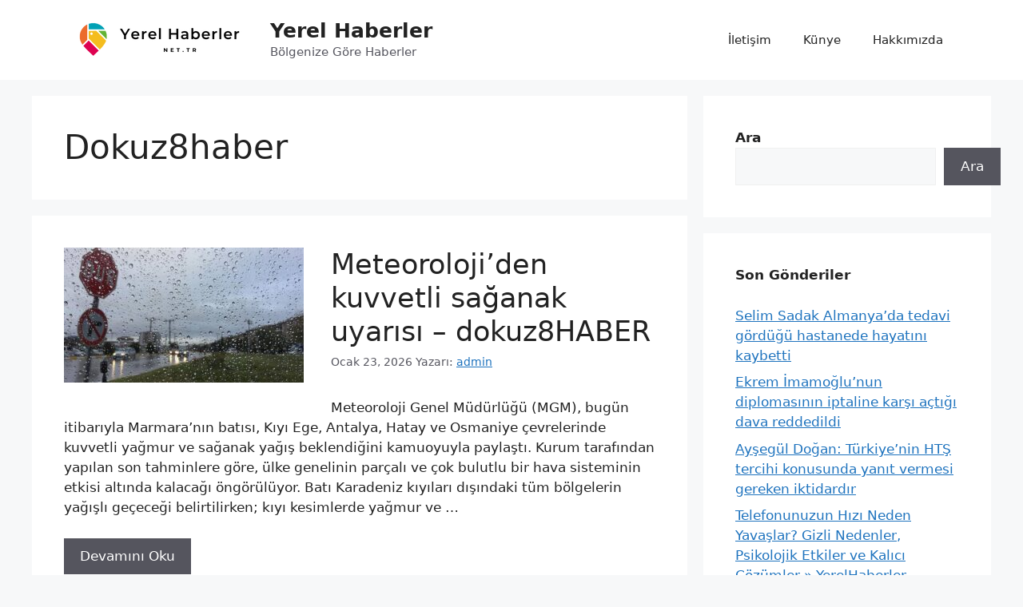

--- FILE ---
content_type: text/html; charset=UTF-8
request_url: https://yerelhaberler.net.tr/tag/dokuz8haber/
body_size: 15493
content:
<!DOCTYPE html>
<html lang="tr">
<head>
	<meta charset="UTF-8">
	<link rel="profile" href="https://gmpg.org/xfn/11">
		<title>Dokuz8haber &#8211; Yerel Haberler</title>
<meta name='robots' content='max-image-preview:large' />
<meta name="viewport" content="width=device-width, initial-scale=1"><link rel="alternate" type="application/rss+xml" title="Yerel Haberler &raquo; akışı" href="https://yerelhaberler.net.tr/feed/" />
<link rel="alternate" type="application/rss+xml" title="Yerel Haberler &raquo; yorum akışı" href="https://yerelhaberler.net.tr/comments/feed/" />
<link rel="alternate" type="application/rss+xml" title="Yerel Haberler &raquo; Dokuz8haber etiket akışı" href="https://yerelhaberler.net.tr/tag/dokuz8haber/feed/" />
<style id='wp-img-auto-sizes-contain-inline-css'>
img:is([sizes=auto i],[sizes^="auto," i]){contain-intrinsic-size:3000px 1500px}
/*# sourceURL=wp-img-auto-sizes-contain-inline-css */
</style>
<style id='wp-emoji-styles-inline-css'>

	img.wp-smiley, img.emoji {
		display: inline !important;
		border: none !important;
		box-shadow: none !important;
		height: 1em !important;
		width: 1em !important;
		margin: 0 0.07em !important;
		vertical-align: -0.1em !important;
		background: none !important;
		padding: 0 !important;
	}
/*# sourceURL=wp-emoji-styles-inline-css */
</style>
<style id='wp-block-library-inline-css'>
:root{--wp-block-synced-color:#7a00df;--wp-block-synced-color--rgb:122,0,223;--wp-bound-block-color:var(--wp-block-synced-color);--wp-editor-canvas-background:#ddd;--wp-admin-theme-color:#007cba;--wp-admin-theme-color--rgb:0,124,186;--wp-admin-theme-color-darker-10:#006ba1;--wp-admin-theme-color-darker-10--rgb:0,107,160.5;--wp-admin-theme-color-darker-20:#005a87;--wp-admin-theme-color-darker-20--rgb:0,90,135;--wp-admin-border-width-focus:2px}@media (min-resolution:192dpi){:root{--wp-admin-border-width-focus:1.5px}}.wp-element-button{cursor:pointer}:root .has-very-light-gray-background-color{background-color:#eee}:root .has-very-dark-gray-background-color{background-color:#313131}:root .has-very-light-gray-color{color:#eee}:root .has-very-dark-gray-color{color:#313131}:root .has-vivid-green-cyan-to-vivid-cyan-blue-gradient-background{background:linear-gradient(135deg,#00d084,#0693e3)}:root .has-purple-crush-gradient-background{background:linear-gradient(135deg,#34e2e4,#4721fb 50%,#ab1dfe)}:root .has-hazy-dawn-gradient-background{background:linear-gradient(135deg,#faaca8,#dad0ec)}:root .has-subdued-olive-gradient-background{background:linear-gradient(135deg,#fafae1,#67a671)}:root .has-atomic-cream-gradient-background{background:linear-gradient(135deg,#fdd79a,#004a59)}:root .has-nightshade-gradient-background{background:linear-gradient(135deg,#330968,#31cdcf)}:root .has-midnight-gradient-background{background:linear-gradient(135deg,#020381,#2874fc)}:root{--wp--preset--font-size--normal:16px;--wp--preset--font-size--huge:42px}.has-regular-font-size{font-size:1em}.has-larger-font-size{font-size:2.625em}.has-normal-font-size{font-size:var(--wp--preset--font-size--normal)}.has-huge-font-size{font-size:var(--wp--preset--font-size--huge)}.has-text-align-center{text-align:center}.has-text-align-left{text-align:left}.has-text-align-right{text-align:right}.has-fit-text{white-space:nowrap!important}#end-resizable-editor-section{display:none}.aligncenter{clear:both}.items-justified-left{justify-content:flex-start}.items-justified-center{justify-content:center}.items-justified-right{justify-content:flex-end}.items-justified-space-between{justify-content:space-between}.screen-reader-text{border:0;clip-path:inset(50%);height:1px;margin:-1px;overflow:hidden;padding:0;position:absolute;width:1px;word-wrap:normal!important}.screen-reader-text:focus{background-color:#ddd;clip-path:none;color:#444;display:block;font-size:1em;height:auto;left:5px;line-height:normal;padding:15px 23px 14px;text-decoration:none;top:5px;width:auto;z-index:100000}html :where(.has-border-color){border-style:solid}html :where([style*=border-top-color]){border-top-style:solid}html :where([style*=border-right-color]){border-right-style:solid}html :where([style*=border-bottom-color]){border-bottom-style:solid}html :where([style*=border-left-color]){border-left-style:solid}html :where([style*=border-width]){border-style:solid}html :where([style*=border-top-width]){border-top-style:solid}html :where([style*=border-right-width]){border-right-style:solid}html :where([style*=border-bottom-width]){border-bottom-style:solid}html :where([style*=border-left-width]){border-left-style:solid}html :where(img[class*=wp-image-]){height:auto;max-width:100%}:where(figure){margin:0 0 1em}html :where(.is-position-sticky){--wp-admin--admin-bar--position-offset:var(--wp-admin--admin-bar--height,0px)}@media screen and (max-width:600px){html :where(.is-position-sticky){--wp-admin--admin-bar--position-offset:0px}}

/*# sourceURL=wp-block-library-inline-css */
</style><style id='wp-block-latest-posts-inline-css'>
.wp-block-latest-posts{box-sizing:border-box}.wp-block-latest-posts.alignleft{margin-right:2em}.wp-block-latest-posts.alignright{margin-left:2em}.wp-block-latest-posts.wp-block-latest-posts__list{list-style:none}.wp-block-latest-posts.wp-block-latest-posts__list li{clear:both;overflow-wrap:break-word}.wp-block-latest-posts.is-grid{display:flex;flex-wrap:wrap}.wp-block-latest-posts.is-grid li{margin:0 1.25em 1.25em 0;width:100%}@media (min-width:600px){.wp-block-latest-posts.columns-2 li{width:calc(50% - .625em)}.wp-block-latest-posts.columns-2 li:nth-child(2n){margin-right:0}.wp-block-latest-posts.columns-3 li{width:calc(33.33333% - .83333em)}.wp-block-latest-posts.columns-3 li:nth-child(3n){margin-right:0}.wp-block-latest-posts.columns-4 li{width:calc(25% - .9375em)}.wp-block-latest-posts.columns-4 li:nth-child(4n){margin-right:0}.wp-block-latest-posts.columns-5 li{width:calc(20% - 1em)}.wp-block-latest-posts.columns-5 li:nth-child(5n){margin-right:0}.wp-block-latest-posts.columns-6 li{width:calc(16.66667% - 1.04167em)}.wp-block-latest-posts.columns-6 li:nth-child(6n){margin-right:0}}:root :where(.wp-block-latest-posts.is-grid){padding:0}:root :where(.wp-block-latest-posts.wp-block-latest-posts__list){padding-left:0}.wp-block-latest-posts__post-author,.wp-block-latest-posts__post-date{display:block;font-size:.8125em}.wp-block-latest-posts__post-excerpt,.wp-block-latest-posts__post-full-content{margin-bottom:1em;margin-top:.5em}.wp-block-latest-posts__featured-image a{display:inline-block}.wp-block-latest-posts__featured-image img{height:auto;max-width:100%;width:auto}.wp-block-latest-posts__featured-image.alignleft{float:left;margin-right:1em}.wp-block-latest-posts__featured-image.alignright{float:right;margin-left:1em}.wp-block-latest-posts__featured-image.aligncenter{margin-bottom:1em;text-align:center}
/*# sourceURL=https://yerelhaberler.net.tr/wp-includes/blocks/latest-posts/style.min.css */
</style>
<style id='wp-block-search-inline-css'>
.wp-block-search__button{margin-left:10px;word-break:normal}.wp-block-search__button.has-icon{line-height:0}.wp-block-search__button svg{height:1.25em;min-height:24px;min-width:24px;width:1.25em;fill:currentColor;vertical-align:text-bottom}:where(.wp-block-search__button){border:1px solid #ccc;padding:6px 10px}.wp-block-search__inside-wrapper{display:flex;flex:auto;flex-wrap:nowrap;max-width:100%}.wp-block-search__label{width:100%}.wp-block-search.wp-block-search__button-only .wp-block-search__button{box-sizing:border-box;display:flex;flex-shrink:0;justify-content:center;margin-left:0;max-width:100%}.wp-block-search.wp-block-search__button-only .wp-block-search__inside-wrapper{min-width:0!important;transition-property:width}.wp-block-search.wp-block-search__button-only .wp-block-search__input{flex-basis:100%;transition-duration:.3s}.wp-block-search.wp-block-search__button-only.wp-block-search__searchfield-hidden,.wp-block-search.wp-block-search__button-only.wp-block-search__searchfield-hidden .wp-block-search__inside-wrapper{overflow:hidden}.wp-block-search.wp-block-search__button-only.wp-block-search__searchfield-hidden .wp-block-search__input{border-left-width:0!important;border-right-width:0!important;flex-basis:0;flex-grow:0;margin:0;min-width:0!important;padding-left:0!important;padding-right:0!important;width:0!important}:where(.wp-block-search__input){appearance:none;border:1px solid #949494;flex-grow:1;font-family:inherit;font-size:inherit;font-style:inherit;font-weight:inherit;letter-spacing:inherit;line-height:inherit;margin-left:0;margin-right:0;min-width:3rem;padding:8px;text-decoration:unset!important;text-transform:inherit}:where(.wp-block-search__button-inside .wp-block-search__inside-wrapper){background-color:#fff;border:1px solid #949494;box-sizing:border-box;padding:4px}:where(.wp-block-search__button-inside .wp-block-search__inside-wrapper) .wp-block-search__input{border:none;border-radius:0;padding:0 4px}:where(.wp-block-search__button-inside .wp-block-search__inside-wrapper) .wp-block-search__input:focus{outline:none}:where(.wp-block-search__button-inside .wp-block-search__inside-wrapper) :where(.wp-block-search__button){padding:4px 8px}.wp-block-search.aligncenter .wp-block-search__inside-wrapper{margin:auto}.wp-block[data-align=right] .wp-block-search.wp-block-search__button-only .wp-block-search__inside-wrapper{float:right}
/*# sourceURL=https://yerelhaberler.net.tr/wp-includes/blocks/search/style.min.css */
</style>
<style id='wp-block-group-inline-css'>
.wp-block-group{box-sizing:border-box}:where(.wp-block-group.wp-block-group-is-layout-constrained){position:relative}
/*# sourceURL=https://yerelhaberler.net.tr/wp-includes/blocks/group/style.min.css */
</style>
<style id='wp-block-paragraph-inline-css'>
.is-small-text{font-size:.875em}.is-regular-text{font-size:1em}.is-large-text{font-size:2.25em}.is-larger-text{font-size:3em}.has-drop-cap:not(:focus):first-letter{float:left;font-size:8.4em;font-style:normal;font-weight:100;line-height:.68;margin:.05em .1em 0 0;text-transform:uppercase}body.rtl .has-drop-cap:not(:focus):first-letter{float:none;margin-left:.1em}p.has-drop-cap.has-background{overflow:hidden}:root :where(p.has-background){padding:1.25em 2.375em}:where(p.has-text-color:not(.has-link-color)) a{color:inherit}p.has-text-align-left[style*="writing-mode:vertical-lr"],p.has-text-align-right[style*="writing-mode:vertical-rl"]{rotate:180deg}
/*# sourceURL=https://yerelhaberler.net.tr/wp-includes/blocks/paragraph/style.min.css */
</style>
<style id='global-styles-inline-css'>
:root{--wp--preset--aspect-ratio--square: 1;--wp--preset--aspect-ratio--4-3: 4/3;--wp--preset--aspect-ratio--3-4: 3/4;--wp--preset--aspect-ratio--3-2: 3/2;--wp--preset--aspect-ratio--2-3: 2/3;--wp--preset--aspect-ratio--16-9: 16/9;--wp--preset--aspect-ratio--9-16: 9/16;--wp--preset--color--black: #000000;--wp--preset--color--cyan-bluish-gray: #abb8c3;--wp--preset--color--white: #ffffff;--wp--preset--color--pale-pink: #f78da7;--wp--preset--color--vivid-red: #cf2e2e;--wp--preset--color--luminous-vivid-orange: #ff6900;--wp--preset--color--luminous-vivid-amber: #fcb900;--wp--preset--color--light-green-cyan: #7bdcb5;--wp--preset--color--vivid-green-cyan: #00d084;--wp--preset--color--pale-cyan-blue: #8ed1fc;--wp--preset--color--vivid-cyan-blue: #0693e3;--wp--preset--color--vivid-purple: #9b51e0;--wp--preset--color--contrast: var(--contrast);--wp--preset--color--contrast-2: var(--contrast-2);--wp--preset--color--contrast-3: var(--contrast-3);--wp--preset--color--base: var(--base);--wp--preset--color--base-2: var(--base-2);--wp--preset--color--base-3: var(--base-3);--wp--preset--color--accent: var(--accent);--wp--preset--gradient--vivid-cyan-blue-to-vivid-purple: linear-gradient(135deg,rgb(6,147,227) 0%,rgb(155,81,224) 100%);--wp--preset--gradient--light-green-cyan-to-vivid-green-cyan: linear-gradient(135deg,rgb(122,220,180) 0%,rgb(0,208,130) 100%);--wp--preset--gradient--luminous-vivid-amber-to-luminous-vivid-orange: linear-gradient(135deg,rgb(252,185,0) 0%,rgb(255,105,0) 100%);--wp--preset--gradient--luminous-vivid-orange-to-vivid-red: linear-gradient(135deg,rgb(255,105,0) 0%,rgb(207,46,46) 100%);--wp--preset--gradient--very-light-gray-to-cyan-bluish-gray: linear-gradient(135deg,rgb(238,238,238) 0%,rgb(169,184,195) 100%);--wp--preset--gradient--cool-to-warm-spectrum: linear-gradient(135deg,rgb(74,234,220) 0%,rgb(151,120,209) 20%,rgb(207,42,186) 40%,rgb(238,44,130) 60%,rgb(251,105,98) 80%,rgb(254,248,76) 100%);--wp--preset--gradient--blush-light-purple: linear-gradient(135deg,rgb(255,206,236) 0%,rgb(152,150,240) 100%);--wp--preset--gradient--blush-bordeaux: linear-gradient(135deg,rgb(254,205,165) 0%,rgb(254,45,45) 50%,rgb(107,0,62) 100%);--wp--preset--gradient--luminous-dusk: linear-gradient(135deg,rgb(255,203,112) 0%,rgb(199,81,192) 50%,rgb(65,88,208) 100%);--wp--preset--gradient--pale-ocean: linear-gradient(135deg,rgb(255,245,203) 0%,rgb(182,227,212) 50%,rgb(51,167,181) 100%);--wp--preset--gradient--electric-grass: linear-gradient(135deg,rgb(202,248,128) 0%,rgb(113,206,126) 100%);--wp--preset--gradient--midnight: linear-gradient(135deg,rgb(2,3,129) 0%,rgb(40,116,252) 100%);--wp--preset--font-size--small: 13px;--wp--preset--font-size--medium: 20px;--wp--preset--font-size--large: 36px;--wp--preset--font-size--x-large: 42px;--wp--preset--spacing--20: 0.44rem;--wp--preset--spacing--30: 0.67rem;--wp--preset--spacing--40: 1rem;--wp--preset--spacing--50: 1.5rem;--wp--preset--spacing--60: 2.25rem;--wp--preset--spacing--70: 3.38rem;--wp--preset--spacing--80: 5.06rem;--wp--preset--shadow--natural: 6px 6px 9px rgba(0, 0, 0, 0.2);--wp--preset--shadow--deep: 12px 12px 50px rgba(0, 0, 0, 0.4);--wp--preset--shadow--sharp: 6px 6px 0px rgba(0, 0, 0, 0.2);--wp--preset--shadow--outlined: 6px 6px 0px -3px rgb(255, 255, 255), 6px 6px rgb(0, 0, 0);--wp--preset--shadow--crisp: 6px 6px 0px rgb(0, 0, 0);}:where(.is-layout-flex){gap: 0.5em;}:where(.is-layout-grid){gap: 0.5em;}body .is-layout-flex{display: flex;}.is-layout-flex{flex-wrap: wrap;align-items: center;}.is-layout-flex > :is(*, div){margin: 0;}body .is-layout-grid{display: grid;}.is-layout-grid > :is(*, div){margin: 0;}:where(.wp-block-columns.is-layout-flex){gap: 2em;}:where(.wp-block-columns.is-layout-grid){gap: 2em;}:where(.wp-block-post-template.is-layout-flex){gap: 1.25em;}:where(.wp-block-post-template.is-layout-grid){gap: 1.25em;}.has-black-color{color: var(--wp--preset--color--black) !important;}.has-cyan-bluish-gray-color{color: var(--wp--preset--color--cyan-bluish-gray) !important;}.has-white-color{color: var(--wp--preset--color--white) !important;}.has-pale-pink-color{color: var(--wp--preset--color--pale-pink) !important;}.has-vivid-red-color{color: var(--wp--preset--color--vivid-red) !important;}.has-luminous-vivid-orange-color{color: var(--wp--preset--color--luminous-vivid-orange) !important;}.has-luminous-vivid-amber-color{color: var(--wp--preset--color--luminous-vivid-amber) !important;}.has-light-green-cyan-color{color: var(--wp--preset--color--light-green-cyan) !important;}.has-vivid-green-cyan-color{color: var(--wp--preset--color--vivid-green-cyan) !important;}.has-pale-cyan-blue-color{color: var(--wp--preset--color--pale-cyan-blue) !important;}.has-vivid-cyan-blue-color{color: var(--wp--preset--color--vivid-cyan-blue) !important;}.has-vivid-purple-color{color: var(--wp--preset--color--vivid-purple) !important;}.has-black-background-color{background-color: var(--wp--preset--color--black) !important;}.has-cyan-bluish-gray-background-color{background-color: var(--wp--preset--color--cyan-bluish-gray) !important;}.has-white-background-color{background-color: var(--wp--preset--color--white) !important;}.has-pale-pink-background-color{background-color: var(--wp--preset--color--pale-pink) !important;}.has-vivid-red-background-color{background-color: var(--wp--preset--color--vivid-red) !important;}.has-luminous-vivid-orange-background-color{background-color: var(--wp--preset--color--luminous-vivid-orange) !important;}.has-luminous-vivid-amber-background-color{background-color: var(--wp--preset--color--luminous-vivid-amber) !important;}.has-light-green-cyan-background-color{background-color: var(--wp--preset--color--light-green-cyan) !important;}.has-vivid-green-cyan-background-color{background-color: var(--wp--preset--color--vivid-green-cyan) !important;}.has-pale-cyan-blue-background-color{background-color: var(--wp--preset--color--pale-cyan-blue) !important;}.has-vivid-cyan-blue-background-color{background-color: var(--wp--preset--color--vivid-cyan-blue) !important;}.has-vivid-purple-background-color{background-color: var(--wp--preset--color--vivid-purple) !important;}.has-black-border-color{border-color: var(--wp--preset--color--black) !important;}.has-cyan-bluish-gray-border-color{border-color: var(--wp--preset--color--cyan-bluish-gray) !important;}.has-white-border-color{border-color: var(--wp--preset--color--white) !important;}.has-pale-pink-border-color{border-color: var(--wp--preset--color--pale-pink) !important;}.has-vivid-red-border-color{border-color: var(--wp--preset--color--vivid-red) !important;}.has-luminous-vivid-orange-border-color{border-color: var(--wp--preset--color--luminous-vivid-orange) !important;}.has-luminous-vivid-amber-border-color{border-color: var(--wp--preset--color--luminous-vivid-amber) !important;}.has-light-green-cyan-border-color{border-color: var(--wp--preset--color--light-green-cyan) !important;}.has-vivid-green-cyan-border-color{border-color: var(--wp--preset--color--vivid-green-cyan) !important;}.has-pale-cyan-blue-border-color{border-color: var(--wp--preset--color--pale-cyan-blue) !important;}.has-vivid-cyan-blue-border-color{border-color: var(--wp--preset--color--vivid-cyan-blue) !important;}.has-vivid-purple-border-color{border-color: var(--wp--preset--color--vivid-purple) !important;}.has-vivid-cyan-blue-to-vivid-purple-gradient-background{background: var(--wp--preset--gradient--vivid-cyan-blue-to-vivid-purple) !important;}.has-light-green-cyan-to-vivid-green-cyan-gradient-background{background: var(--wp--preset--gradient--light-green-cyan-to-vivid-green-cyan) !important;}.has-luminous-vivid-amber-to-luminous-vivid-orange-gradient-background{background: var(--wp--preset--gradient--luminous-vivid-amber-to-luminous-vivid-orange) !important;}.has-luminous-vivid-orange-to-vivid-red-gradient-background{background: var(--wp--preset--gradient--luminous-vivid-orange-to-vivid-red) !important;}.has-very-light-gray-to-cyan-bluish-gray-gradient-background{background: var(--wp--preset--gradient--very-light-gray-to-cyan-bluish-gray) !important;}.has-cool-to-warm-spectrum-gradient-background{background: var(--wp--preset--gradient--cool-to-warm-spectrum) !important;}.has-blush-light-purple-gradient-background{background: var(--wp--preset--gradient--blush-light-purple) !important;}.has-blush-bordeaux-gradient-background{background: var(--wp--preset--gradient--blush-bordeaux) !important;}.has-luminous-dusk-gradient-background{background: var(--wp--preset--gradient--luminous-dusk) !important;}.has-pale-ocean-gradient-background{background: var(--wp--preset--gradient--pale-ocean) !important;}.has-electric-grass-gradient-background{background: var(--wp--preset--gradient--electric-grass) !important;}.has-midnight-gradient-background{background: var(--wp--preset--gradient--midnight) !important;}.has-small-font-size{font-size: var(--wp--preset--font-size--small) !important;}.has-medium-font-size{font-size: var(--wp--preset--font-size--medium) !important;}.has-large-font-size{font-size: var(--wp--preset--font-size--large) !important;}.has-x-large-font-size{font-size: var(--wp--preset--font-size--x-large) !important;}
/*# sourceURL=global-styles-inline-css */
</style>

<style id='classic-theme-styles-inline-css'>
/*! This file is auto-generated */
.wp-block-button__link{color:#fff;background-color:#32373c;border-radius:9999px;box-shadow:none;text-decoration:none;padding:calc(.667em + 2px) calc(1.333em + 2px);font-size:1.125em}.wp-block-file__button{background:#32373c;color:#fff;text-decoration:none}
/*# sourceURL=/wp-includes/css/classic-themes.min.css */
</style>
<link rel='stylesheet' id='ez-icomoon-css' href='https://yerelhaberler.net.tr/wp-content/plugins/easy-table-of-contents/vendor/icomoon/style.min.css?ver=2.0.33.2' media='all' />
<link rel='stylesheet' id='ez-toc-css' href='https://yerelhaberler.net.tr/wp-content/plugins/easy-table-of-contents/assets/css/screen.min.css?ver=2.0.33.2' media='all' />
<style id='ez-toc-inline-css'>
div#ez-toc-container p.ez-toc-title {font-size: 120%;}div#ez-toc-container p.ez-toc-title {font-weight: 500;}div#ez-toc-container ul li {font-size: 95%;}div#ez-toc-container nav ul ul li ul li {font-size: 90%!important;}
.ez-toc-container-direction {
    direction: ltr;
}

.ez-toc-counter ul {
    counter-reset: item;
}



.ez-toc-counter nav ul li a::before {
    content: counters(item, ".", decimal) ". ";
    display: inline-block;
    counter-increment: item;
    margin-right: .2em; 

    float: left;
}


.ez-toc-widget-direction {
    direction: ltr;
}

.ez-toc-widget-container ul {
    counter-reset: item;
}



.ez-toc-widget-container nav ul li a::before {
    content: counters(item, ".", decimal) ". ";
    display: inline-block;
    counter-increment: item;
    margin-right: .2em; 

    float: left;
}


/*# sourceURL=ez-toc-inline-css */
</style>
<link rel='stylesheet' id='generate-style-css' href='https://yerelhaberler.net.tr/wp-content/themes/generatepress/assets/css/main.min.css?ver=3.1.3' media='all' />
<style id='generate-style-inline-css'>
.resize-featured-image .post-image img {width: 300px;height: 169px;-o-object-fit: cover;object-fit: cover;}
body{background-color:var(--base-2);color:var(--contrast);}a{color:var(--accent);}a{text-decoration:underline;}.entry-title a, .site-branding a, a.button, .wp-block-button__link, .main-navigation a{text-decoration:none;}a:hover, a:focus, a:active{color:var(--contrast);}.wp-block-group__inner-container{max-width:1200px;margin-left:auto;margin-right:auto;}:root{--contrast:#222222;--contrast-2:#575760;--contrast-3:#b2b2be;--base:#f0f0f0;--base-2:#f7f8f9;--base-3:#ffffff;--accent:#1e73be;}.has-contrast-color{color:#222222;}.has-contrast-background-color{background-color:#222222;}.has-contrast-2-color{color:#575760;}.has-contrast-2-background-color{background-color:#575760;}.has-contrast-3-color{color:#b2b2be;}.has-contrast-3-background-color{background-color:#b2b2be;}.has-base-color{color:#f0f0f0;}.has-base-background-color{background-color:#f0f0f0;}.has-base-2-color{color:#f7f8f9;}.has-base-2-background-color{background-color:#f7f8f9;}.has-base-3-color{color:#ffffff;}.has-base-3-background-color{background-color:#ffffff;}.has-accent-color{color:#1e73be;}.has-accent-background-color{background-color:#1e73be;}.top-bar{background-color:#636363;color:#ffffff;}.top-bar a{color:#ffffff;}.top-bar a:hover{color:#303030;}.site-header{background-color:var(--base-3);}.main-title a,.main-title a:hover{color:var(--contrast);}.site-description{color:var(--contrast-2);}.mobile-menu-control-wrapper .menu-toggle,.mobile-menu-control-wrapper .menu-toggle:hover,.mobile-menu-control-wrapper .menu-toggle:focus,.has-inline-mobile-toggle #site-navigation.toggled{background-color:rgba(0, 0, 0, 0.02);}.main-navigation,.main-navigation ul ul{background-color:var(--base-3);}.main-navigation .main-nav ul li a, .main-navigation .menu-toggle, .main-navigation .menu-bar-items{color:var(--contrast);}.main-navigation .main-nav ul li:not([class*="current-menu-"]):hover > a, .main-navigation .main-nav ul li:not([class*="current-menu-"]):focus > a, .main-navigation .main-nav ul li.sfHover:not([class*="current-menu-"]) > a, .main-navigation .menu-bar-item:hover > a, .main-navigation .menu-bar-item.sfHover > a{color:var(--accent);}button.menu-toggle:hover,button.menu-toggle:focus{color:var(--contrast);}.main-navigation .main-nav ul li[class*="current-menu-"] > a{color:var(--accent);}.navigation-search input[type="search"],.navigation-search input[type="search"]:active, .navigation-search input[type="search"]:focus, .main-navigation .main-nav ul li.search-item.active > a, .main-navigation .menu-bar-items .search-item.active > a{color:var(--accent);}.main-navigation ul ul{background-color:var(--base);}.separate-containers .inside-article, .separate-containers .comments-area, .separate-containers .page-header, .one-container .container, .separate-containers .paging-navigation, .inside-page-header{background-color:var(--base-3);}.entry-title a{color:var(--contrast);}.entry-title a:hover{color:var(--contrast-2);}.entry-meta{color:var(--contrast-2);}.sidebar .widget{background-color:var(--base-3);}.footer-widgets{background-color:var(--base-3);}.site-info{background-color:var(--base-3);}input[type="text"],input[type="email"],input[type="url"],input[type="password"],input[type="search"],input[type="tel"],input[type="number"],textarea,select{color:var(--contrast);background-color:var(--base-2);border-color:var(--base);}input[type="text"]:focus,input[type="email"]:focus,input[type="url"]:focus,input[type="password"]:focus,input[type="search"]:focus,input[type="tel"]:focus,input[type="number"]:focus,textarea:focus,select:focus{color:var(--contrast);background-color:var(--base-2);border-color:var(--contrast-3);}button,html input[type="button"],input[type="reset"],input[type="submit"],a.button,a.wp-block-button__link:not(.has-background){color:#ffffff;background-color:#55555e;}button:hover,html input[type="button"]:hover,input[type="reset"]:hover,input[type="submit"]:hover,a.button:hover,button:focus,html input[type="button"]:focus,input[type="reset"]:focus,input[type="submit"]:focus,a.button:focus,a.wp-block-button__link:not(.has-background):active,a.wp-block-button__link:not(.has-background):focus,a.wp-block-button__link:not(.has-background):hover{color:#ffffff;background-color:#3f4047;}a.generate-back-to-top{background-color:rgba( 0,0,0,0.4 );color:#ffffff;}a.generate-back-to-top:hover,a.generate-back-to-top:focus{background-color:rgba( 0,0,0,0.6 );color:#ffffff;}@media (max-width: 768px){.main-navigation .menu-bar-item:hover > a, .main-navigation .menu-bar-item.sfHover > a{background:none;color:var(--contrast);}}.nav-below-header .main-navigation .inside-navigation.grid-container, .nav-above-header .main-navigation .inside-navigation.grid-container{padding:0px 20px 0px 20px;}.site-main .wp-block-group__inner-container{padding:40px;}.separate-containers .paging-navigation{padding-top:20px;padding-bottom:20px;}.entry-content .alignwide, body:not(.no-sidebar) .entry-content .alignfull{margin-left:-40px;width:calc(100% + 80px);max-width:calc(100% + 80px);}.rtl .menu-item-has-children .dropdown-menu-toggle{padding-left:20px;}.rtl .main-navigation .main-nav ul li.menu-item-has-children > a{padding-right:20px;}@media (max-width:768px){.separate-containers .inside-article, .separate-containers .comments-area, .separate-containers .page-header, .separate-containers .paging-navigation, .one-container .site-content, .inside-page-header{padding:30px;}.site-main .wp-block-group__inner-container{padding:30px;}.inside-top-bar{padding-right:30px;padding-left:30px;}.inside-header{padding-right:30px;padding-left:30px;}.widget-area .widget{padding-top:30px;padding-right:30px;padding-bottom:30px;padding-left:30px;}.footer-widgets-container{padding-top:30px;padding-right:30px;padding-bottom:30px;padding-left:30px;}.inside-site-info{padding-right:30px;padding-left:30px;}.entry-content .alignwide, body:not(.no-sidebar) .entry-content .alignfull{margin-left:-30px;width:calc(100% + 60px);max-width:calc(100% + 60px);}.one-container .site-main .paging-navigation{margin-bottom:20px;}}/* End cached CSS */.is-right-sidebar{width:30%;}.is-left-sidebar{width:30%;}.site-content .content-area{width:70%;}@media (max-width: 768px){.main-navigation .menu-toggle,.sidebar-nav-mobile:not(#sticky-placeholder){display:block;}.main-navigation ul,.gen-sidebar-nav,.main-navigation:not(.slideout-navigation):not(.toggled) .main-nav > ul,.has-inline-mobile-toggle #site-navigation .inside-navigation > *:not(.navigation-search):not(.main-nav){display:none;}.nav-align-right .inside-navigation,.nav-align-center .inside-navigation{justify-content:space-between;}.has-inline-mobile-toggle .mobile-menu-control-wrapper{display:flex;flex-wrap:wrap;}.has-inline-mobile-toggle .inside-header{flex-direction:row;text-align:left;flex-wrap:wrap;}.has-inline-mobile-toggle .header-widget,.has-inline-mobile-toggle #site-navigation{flex-basis:100%;}.nav-float-left .has-inline-mobile-toggle #site-navigation{order:10;}}
.dynamic-author-image-rounded{border-radius:100%;}.dynamic-featured-image, .dynamic-author-image{vertical-align:middle;}.one-container.blog .dynamic-content-template:not(:last-child), .one-container.archive .dynamic-content-template:not(:last-child){padding-bottom:0px;}.dynamic-entry-excerpt > p:last-child{margin-bottom:0px;}
/*# sourceURL=generate-style-inline-css */
</style>
<link rel='stylesheet' id='generate-blog-images-css' href='https://yerelhaberler.net.tr/wp-content/plugins/gp-premium/blog/functions/css/featured-images.min.css?ver=2.1.2' media='all' />
<script src="https://yerelhaberler.net.tr/wp-includes/js/jquery/jquery.min.js?ver=3.7.1" id="jquery-core-js"></script>
<script src="https://yerelhaberler.net.tr/wp-includes/js/jquery/jquery-migrate.min.js?ver=3.4.1" id="jquery-migrate-js"></script>
<link rel="https://api.w.org/" href="https://yerelhaberler.net.tr/wp-json/" /><link rel="alternate" title="JSON" type="application/json" href="https://yerelhaberler.net.tr/wp-json/wp/v2/tags/1773" /><link rel="EditURI" type="application/rsd+xml" title="RSD" href="https://yerelhaberler.net.tr/xmlrpc.php?rsd" />
<meta name="generator" content="WordPress 6.9" />
</head>

<body class="archive tag tag-dokuz8haber tag-1773 wp-custom-logo wp-embed-responsive wp-theme-generatepress post-image-above-header post-image-aligned-left sticky-menu-fade right-sidebar nav-float-right separate-containers header-aligned-left dropdown-hover" itemtype="https://schema.org/Blog" itemscope>
	<a class="screen-reader-text skip-link" href="#content" title="İçeriğe atla">İçeriğe atla</a>		<header class="site-header has-inline-mobile-toggle" id="masthead" aria-label="Site"  itemtype="https://schema.org/WPHeader" itemscope>
			<div class="inside-header grid-container">
				<div class="site-branding-container"><div class="site-logo">
					<a href="https://yerelhaberler.net.tr/" title="Yerel Haberler" rel="home">
						<img  class="header-image is-logo-image" alt="Yerel Haberler" src="https://yerelhaberler.net.tr/wp-content/uploads/2022/09/cropped-Yerel-Haberler-1.png" title="Yerel Haberler" width="241" height="50" />
					</a>
				</div><div class="site-branding">
						<p class="main-title" itemprop="headline">
					<a href="https://yerelhaberler.net.tr/" rel="home">
						Yerel Haberler
					</a>
				</p>
						<p class="site-description" itemprop="description">
					Bölgenize Göre Haberler
				</p>
					</div></div>	<nav class="main-navigation mobile-menu-control-wrapper" id="mobile-menu-control-wrapper" aria-label="Mobile Toggle">
				<button data-nav="site-navigation" class="menu-toggle" aria-controls="primary-menu" aria-expanded="false">
			<span class="gp-icon icon-menu-bars"><svg viewBox="0 0 512 512" aria-hidden="true" xmlns="http://www.w3.org/2000/svg" width="1em" height="1em"><path d="M0 96c0-13.255 10.745-24 24-24h464c13.255 0 24 10.745 24 24s-10.745 24-24 24H24c-13.255 0-24-10.745-24-24zm0 160c0-13.255 10.745-24 24-24h464c13.255 0 24 10.745 24 24s-10.745 24-24 24H24c-13.255 0-24-10.745-24-24zm0 160c0-13.255 10.745-24 24-24h464c13.255 0 24 10.745 24 24s-10.745 24-24 24H24c-13.255 0-24-10.745-24-24z" /></svg><svg viewBox="0 0 512 512" aria-hidden="true" xmlns="http://www.w3.org/2000/svg" width="1em" height="1em"><path d="M71.029 71.029c9.373-9.372 24.569-9.372 33.942 0L256 222.059l151.029-151.03c9.373-9.372 24.569-9.372 33.942 0 9.372 9.373 9.372 24.569 0 33.942L289.941 256l151.03 151.029c9.372 9.373 9.372 24.569 0 33.942-9.373 9.372-24.569 9.372-33.942 0L256 289.941l-151.029 151.03c-9.373 9.372-24.569 9.372-33.942 0-9.372-9.373-9.372-24.569 0-33.942L222.059 256 71.029 104.971c-9.372-9.373-9.372-24.569 0-33.942z" /></svg></span><span class="screen-reader-text">Menü</span>		</button>
	</nav>
			<nav class="main-navigation sub-menu-right" id="site-navigation" aria-label="Primary"  itemtype="https://schema.org/SiteNavigationElement" itemscope>
			<div class="inside-navigation grid-container">
								<button class="menu-toggle" aria-controls="primary-menu" aria-expanded="false">
					<span class="gp-icon icon-menu-bars"><svg viewBox="0 0 512 512" aria-hidden="true" xmlns="http://www.w3.org/2000/svg" width="1em" height="1em"><path d="M0 96c0-13.255 10.745-24 24-24h464c13.255 0 24 10.745 24 24s-10.745 24-24 24H24c-13.255 0-24-10.745-24-24zm0 160c0-13.255 10.745-24 24-24h464c13.255 0 24 10.745 24 24s-10.745 24-24 24H24c-13.255 0-24-10.745-24-24zm0 160c0-13.255 10.745-24 24-24h464c13.255 0 24 10.745 24 24s-10.745 24-24 24H24c-13.255 0-24-10.745-24-24z" /></svg><svg viewBox="0 0 512 512" aria-hidden="true" xmlns="http://www.w3.org/2000/svg" width="1em" height="1em"><path d="M71.029 71.029c9.373-9.372 24.569-9.372 33.942 0L256 222.059l151.029-151.03c9.373-9.372 24.569-9.372 33.942 0 9.372 9.373 9.372 24.569 0 33.942L289.941 256l151.03 151.029c9.372 9.373 9.372 24.569 0 33.942-9.373 9.372-24.569 9.372-33.942 0L256 289.941l-151.029 151.03c-9.373 9.372-24.569 9.372-33.942 0-9.372-9.373-9.372-24.569 0-33.942L222.059 256 71.029 104.971c-9.372-9.373-9.372-24.569 0-33.942z" /></svg></span><span class="screen-reader-text">Menü</span>				</button>
						<div id="primary-menu" class="main-nav">
			<ul class="menu sf-menu">
				<li class="page_item page-item-90"><a href="https://yerelhaberler.net.tr/iletisim/">İletişim</a></li>
<li class="page_item page-item-91"><a href="https://yerelhaberler.net.tr/kunye/">Künye</a></li>
<li class="page_item page-item-92"><a href="https://yerelhaberler.net.tr/hakkimizda/">Hakkımızda</a></li>
			</ul>
		</div>
					</div>
		</nav>
					</div>
		</header>
		
	<div class="site grid-container container hfeed" id="page">
				<div class="site-content" id="content">
			
	<div class="content-area" id="primary">
		<main class="site-main" id="main">
					<header class="page-header" aria-label="Page">
			
			<h1 class="page-title">
				Dokuz8haber			</h1>

					</header>
		<article id="post-142841" class="post-142841 post type-post status-publish format-standard has-post-thumbnail hentry category-haber tag-dokuz8haber tag-kuvvetli tag-meteorolojiden tag-saganak tag-uyarisi" itemtype="https://schema.org/CreativeWork" itemscope>
	<div class="inside-article">
		<div class="post-image">
						
						<a href="https://yerelhaberler.net.tr/haber/meteorolojiden-kuvvetli-saganak-uyarisi-dokuz8haber/">
							<img width="300" height="169" src="https://yerelhaberler.net.tr/wp-content/uploads/2026/01/Meteorolojiden-kuvvetli-saganak-uyarisi-dokuz8HABER-300x169.jpg" class="attachment-300x169x1 size-300x169x1 wp-post-image" alt="" itemprop="image" decoding="async" fetchpriority="high" srcset="https://yerelhaberler.net.tr/wp-content/uploads/2026/01/Meteorolojiden-kuvvetli-saganak-uyarisi-dokuz8HABER-300x169.jpg 300w, https://yerelhaberler.net.tr/wp-content/uploads/2026/01/Meteorolojiden-kuvvetli-saganak-uyarisi-dokuz8HABER-1024x576.jpg 1024w, https://yerelhaberler.net.tr/wp-content/uploads/2026/01/Meteorolojiden-kuvvetli-saganak-uyarisi-dokuz8HABER-768x432.jpg 768w, https://yerelhaberler.net.tr/wp-content/uploads/2026/01/Meteorolojiden-kuvvetli-saganak-uyarisi-dokuz8HABER.jpg 1280w" sizes="(max-width: 300px) 100vw, 300px" />
						</a>
					</div>			<header class="entry-header" aria-label="İçerik">
				<h2 class="entry-title" itemprop="headline"><a href="https://yerelhaberler.net.tr/haber/meteorolojiden-kuvvetli-saganak-uyarisi-dokuz8haber/" rel="bookmark">Meteoroloji&#8217;den kuvvetli sağanak uyarısı &#8211; dokuz8HABER</a></h2>		<div class="entry-meta">
			<span class="posted-on"><time class="entry-date published" datetime="2026-01-23T07:31:21+00:00" itemprop="datePublished">Ocak 23, 2026</time></span> <span class="byline">Yazarı: <span class="author vcard" itemprop="author" itemtype="https://schema.org/Person" itemscope><a class="url fn n" href="https://yerelhaberler.net.tr/author/yonetici/" title="admin tarafından yazılmış tüm yazıları görüntüle" rel="author" itemprop="url"><span class="author-name" itemprop="name">admin</span></a></span></span> 		</div>
					</header>
			
			<div class="entry-summary" itemprop="text">
				<p>Meteoroloji Genel Müdürlüğü (MGM), bugün itibarıyla Marmara’nın batısı, Kıyı Ege, Antalya, Hatay ve Osmaniye çevrelerinde kuvvetli yağmur ve sağanak yağış beklendiğini kamuoyuyla paylaştı. Kurum tarafından yapılan son tahminlere göre, ülke genelinin parçalı ve çok bulutlu bir hava sisteminin etkisi altında kalacağı öngörülüyor. Batı Karadeniz kıyıları dışındaki tüm bölgelerin yağışlı geçeceği belirtilirken; kıyı kesimlerde yağmur ve &#8230; </p>
<p class="read-more-container"><a title="Meteoroloji&#8217;den kuvvetli sağanak uyarısı &#8211; dokuz8HABER" class="read-more button" href="https://yerelhaberler.net.tr/haber/meteorolojiden-kuvvetli-saganak-uyarisi-dokuz8haber/" aria-label="More on Meteoroloji&#8217;den kuvvetli sağanak uyarısı &#8211; dokuz8HABER">Devamını Oku</a></p>
			</div>

				<footer class="entry-meta" aria-label="Entry meta">
					</footer>
			</div>
</article>
<article id="post-142752" class="post-142752 post type-post status-publish format-standard has-post-thumbnail hentry category-haber tag-aciklandi tag-askerlik tag-bedelli tag-dokuz8haber tag-yerleri" itemtype="https://schema.org/CreativeWork" itemscope>
	<div class="inside-article">
		<div class="post-image">
						
						<a href="https://yerelhaberler.net.tr/haber/bedelli-askerlik-yerleri-aciklandi-dokuz8haber/">
							<img width="300" height="169" src="https://yerelhaberler.net.tr/wp-content/uploads/2026/01/Yilin-ilk-6-ayi-icin-uygulanacak-bedelli-askerlik-ve-kidem-300x169.jpg" class="attachment-300x169x1 size-300x169x1 wp-post-image" alt="" itemprop="image" decoding="async" srcset="https://yerelhaberler.net.tr/wp-content/uploads/2026/01/Yilin-ilk-6-ayi-icin-uygulanacak-bedelli-askerlik-ve-kidem-300x169.jpg 300w, https://yerelhaberler.net.tr/wp-content/uploads/2026/01/Yilin-ilk-6-ayi-icin-uygulanacak-bedelli-askerlik-ve-kidem-1024x576.jpg 1024w, https://yerelhaberler.net.tr/wp-content/uploads/2026/01/Yilin-ilk-6-ayi-icin-uygulanacak-bedelli-askerlik-ve-kidem-768x432.jpg 768w, https://yerelhaberler.net.tr/wp-content/uploads/2026/01/Yilin-ilk-6-ayi-icin-uygulanacak-bedelli-askerlik-ve-kidem.jpg 1280w" sizes="(max-width: 300px) 100vw, 300px" />
						</a>
					</div>			<header class="entry-header" aria-label="İçerik">
				<h2 class="entry-title" itemprop="headline"><a href="https://yerelhaberler.net.tr/haber/bedelli-askerlik-yerleri-aciklandi-dokuz8haber/" rel="bookmark">Bedelli askerlik yerleri açıklandı &#8211; dokuz8HABER</a></h2>		<div class="entry-meta">
			<span class="posted-on"><time class="entry-date published" datetime="2026-01-22T06:40:07+00:00" itemprop="datePublished">Ocak 22, 2026</time></span> <span class="byline">Yazarı: <span class="author vcard" itemprop="author" itemtype="https://schema.org/Person" itemscope><a class="url fn n" href="https://yerelhaberler.net.tr/author/yonetici/" title="admin tarafından yazılmış tüm yazıları görüntüle" rel="author" itemprop="url"><span class="author-name" itemprop="name">admin</span></a></span></span> 		</div>
					</header>
			
			<div class="entry-summary" itemprop="text">
				<p>Milli Savunma Bakanlığı (MSB), bedelli askerlik hizmetinden yararlanacak olan yükümlülerin 2026 yılı içerisindeki görev yerleri ve celp dönemlerine ilişkin sınıflandırma sonuçlarının kamuoyuyla paylaşıldığını bildirdi. Bakanlık bünyesinde gerçekleştirilen çalışmalar sonucunda, celp dönemleri ile birlik yerlerinin elektronik ortamda yapılan düzenlemelerle netleştirildiği açıklandı. SONUÇLAR E-DEVLET ÜZERİNDEN ÖĞRENİLEBİLECEK Milli Savunma Bakanlığı tarafından konuya dair yapılan açıklamada, bedelli askerlik yükümlülerinin &#8230; </p>
<p class="read-more-container"><a title="Bedelli askerlik yerleri açıklandı &#8211; dokuz8HABER" class="read-more button" href="https://yerelhaberler.net.tr/haber/bedelli-askerlik-yerleri-aciklandi-dokuz8haber/" aria-label="More on Bedelli askerlik yerleri açıklandı &#8211; dokuz8HABER">Devamını Oku</a></p>
			</div>

				<footer class="entry-meta" aria-label="Entry meta">
					</footer>
			</div>
</article>
<article id="post-142411" class="post-142411 post type-post status-publish format-standard has-post-thumbnail hentry category-haber tag-dokuz8haber tag-firtina tag-meteorolojiden tag-uyarisi" itemtype="https://schema.org/CreativeWork" itemscope>
	<div class="inside-article">
		<div class="post-image">
						
						<a href="https://yerelhaberler.net.tr/haber/meteorolojiden-firtina-uyarisi-dokuz8haber/">
							<img width="300" height="169" src="https://yerelhaberler.net.tr/wp-content/uploads/2026/01/Bati-Akdeniz-icin-firtina-uyarisi-300x169.jpg" class="attachment-300x169x1 size-300x169x1 wp-post-image" alt="" itemprop="image" decoding="async" srcset="https://yerelhaberler.net.tr/wp-content/uploads/2026/01/Bati-Akdeniz-icin-firtina-uyarisi-300x169.jpg 300w, https://yerelhaberler.net.tr/wp-content/uploads/2026/01/Bati-Akdeniz-icin-firtina-uyarisi-1024x576.jpg 1024w, https://yerelhaberler.net.tr/wp-content/uploads/2026/01/Bati-Akdeniz-icin-firtina-uyarisi-768x432.jpg 768w, https://yerelhaberler.net.tr/wp-content/uploads/2026/01/Bati-Akdeniz-icin-firtina-uyarisi.jpg 1280w" sizes="(max-width: 300px) 100vw, 300px" />
						</a>
					</div>			<header class="entry-header" aria-label="İçerik">
				<h2 class="entry-title" itemprop="headline"><a href="https://yerelhaberler.net.tr/haber/meteorolojiden-firtina-uyarisi-dokuz8haber/" rel="bookmark">Meteorolojiden fırtına uyarısı &#8211; dokuz8HABER</a></h2>		<div class="entry-meta">
			<span class="posted-on"><time class="entry-date published" datetime="2026-01-17T14:21:08+00:00" itemprop="datePublished">Ocak 17, 2026</time></span> <span class="byline">Yazarı: <span class="author vcard" itemprop="author" itemtype="https://schema.org/Person" itemscope><a class="url fn n" href="https://yerelhaberler.net.tr/author/yonetici/" title="admin tarafından yazılmış tüm yazıları görüntüle" rel="author" itemprop="url"><span class="author-name" itemprop="name">admin</span></a></span></span> 		</div>
					</header>
			
			<div class="entry-summary" itemprop="text">
				<p>Meteoroloji Genel Müdürlüğü (MGM) tarafından yapılan açıklamaya göre, Türkiye&#8217;yi çevreleyen denizlerin büyük bölümünde rüzgarın hızını artırarak fırtına seviyesine ulaşması bekleniyor. Tahminlere göre Batı Karadeniz&#8217;in batısında (İstanbul-Kırklareli hattı) rüzgar, yarın günün ilk saatlerinden itibaren kuzeyli yönlerden 6 ila 8 kuvvetinde fırtına şeklinde esecek. Bölgedeki fırtınanın pazartesi günü akşam saatlerinden sonra etkisini kaybedeceği öngörülüyor. Marmara Denizi&#8217;nde ise &#8230; </p>
<p class="read-more-container"><a title="Meteorolojiden fırtına uyarısı &#8211; dokuz8HABER" class="read-more button" href="https://yerelhaberler.net.tr/haber/meteorolojiden-firtina-uyarisi-dokuz8haber/" aria-label="More on Meteorolojiden fırtına uyarısı &#8211; dokuz8HABER">Devamını Oku</a></p>
			</div>

				<footer class="entry-meta" aria-label="Entry meta">
					</footer>
			</div>
</article>
<article id="post-142313" class="post-142313 post type-post status-publish format-standard has-post-thumbnail hentry category-haber tag-akaryakita tag-dokuz8haber tag-yeni tag-zam" itemtype="https://schema.org/CreativeWork" itemscope>
	<div class="inside-article">
		<div class="post-image">
						
						<a href="https://yerelhaberler.net.tr/haber/akaryakita-yeni-zam-dokuz8haber/">
							<img width="300" height="169" src="https://yerelhaberler.net.tr/wp-content/uploads/2026/01/Akaryakita-yeni-zam-dokuz8HABER-300x169.jpg" class="attachment-300x169x1 size-300x169x1 wp-post-image" alt="" itemprop="image" decoding="async" loading="lazy" srcset="https://yerelhaberler.net.tr/wp-content/uploads/2026/01/Akaryakita-yeni-zam-dokuz8HABER-300x169.jpg 300w, https://yerelhaberler.net.tr/wp-content/uploads/2026/01/Akaryakita-yeni-zam-dokuz8HABER-1024x576.jpg 1024w, https://yerelhaberler.net.tr/wp-content/uploads/2026/01/Akaryakita-yeni-zam-dokuz8HABER-768x432.jpg 768w, https://yerelhaberler.net.tr/wp-content/uploads/2026/01/Akaryakita-yeni-zam-dokuz8HABER.jpg 1280w" sizes="auto, (max-width: 300px) 100vw, 300px" />
						</a>
					</div>			<header class="entry-header" aria-label="İçerik">
				<h2 class="entry-title" itemprop="headline"><a href="https://yerelhaberler.net.tr/haber/akaryakita-yeni-zam-dokuz8haber/" rel="bookmark">Akaryakıta yeni zam &#8211; dokuz8HABER</a></h2>		<div class="entry-meta">
			<span class="posted-on"><time class="entry-date published" datetime="2026-01-16T06:27:45+00:00" itemprop="datePublished">Ocak 16, 2026</time></span> <span class="byline">Yazarı: <span class="author vcard" itemprop="author" itemtype="https://schema.org/Person" itemscope><a class="url fn n" href="https://yerelhaberler.net.tr/author/yonetici/" title="admin tarafından yazılmış tüm yazıları görüntüle" rel="author" itemprop="url"><span class="author-name" itemprop="name">admin</span></a></span></span> 		</div>
					</header>
			
			<div class="entry-summary" itemprop="text">
				<p>Türkiye genelinde akaryakıt satış fiyatlarında yeni bir düzenlemeye gidildiği ve benzinin litre fiyatına 1 lira 70 kuruş tutarında zam yapıldığı bildirildi. Küresel piyasalardaki brent petrol fiyatlarında yaşanan dalgalanmaların, döviz kurlarındaki hareketliliğin ve vergi artışlarının bu fiyat değişiminde temel etkenler olduğu kaydedildi. Yapılan son artışla birlikte, 16 Ocak 2026 Cuma günü itibarıyla akaryakıt ürünlerinin perakende satış &#8230; </p>
<p class="read-more-container"><a title="Akaryakıta yeni zam &#8211; dokuz8HABER" class="read-more button" href="https://yerelhaberler.net.tr/haber/akaryakita-yeni-zam-dokuz8haber/" aria-label="More on Akaryakıta yeni zam &#8211; dokuz8HABER">Devamını Oku</a></p>
			</div>

				<footer class="entry-meta" aria-label="Entry meta">
					</footer>
			</div>
</article>
<article id="post-142005" class="post-142005 post type-post status-publish format-standard has-post-thumbnail hentry category-haber tag-bursa tag-buyuksehirden tag-dokuz8haber tag-kar tag-mesaisi" itemtype="https://schema.org/CreativeWork" itemscope>
	<div class="inside-article">
		<div class="post-image">
						
						<a href="https://yerelhaberler.net.tr/haber/bursa-buyuksehirden-kar-mesaisi-dokuz8haber/">
							<img width="300" height="169" src="https://yerelhaberler.net.tr/wp-content/uploads/2026/01/Bursa-Buyuksehirden-kar-mesaisi-dokuz8HABER-300x169.png" class="attachment-300x169x1 size-300x169x1 wp-post-image" alt="" itemprop="image" decoding="async" loading="lazy" srcset="https://yerelhaberler.net.tr/wp-content/uploads/2026/01/Bursa-Buyuksehirden-kar-mesaisi-dokuz8HABER-300x169.png 300w, https://yerelhaberler.net.tr/wp-content/uploads/2026/01/Bursa-Buyuksehirden-kar-mesaisi-dokuz8HABER-1024x576.png 1024w, https://yerelhaberler.net.tr/wp-content/uploads/2026/01/Bursa-Buyuksehirden-kar-mesaisi-dokuz8HABER-768x432.png 768w, https://yerelhaberler.net.tr/wp-content/uploads/2026/01/Bursa-Buyuksehirden-kar-mesaisi-dokuz8HABER.png 1280w" sizes="auto, (max-width: 300px) 100vw, 300px" />
						</a>
					</div>			<header class="entry-header" aria-label="İçerik">
				<h2 class="entry-title" itemprop="headline"><a href="https://yerelhaberler.net.tr/haber/bursa-buyuksehirden-kar-mesaisi-dokuz8haber/" rel="bookmark">Bursa Büyükşehir’den kar mesaisi &#8211; dokuz8HABER</a></h2>		<div class="entry-meta">
			<span class="posted-on"><time class="entry-date published" datetime="2026-01-12T20:43:02+00:00" itemprop="datePublished">Ocak 12, 2026</time></span> <span class="byline">Yazarı: <span class="author vcard" itemprop="author" itemtype="https://schema.org/Person" itemscope><a class="url fn n" href="https://yerelhaberler.net.tr/author/yonetici/" title="admin tarafından yazılmış tüm yazıları görüntüle" rel="author" itemprop="url"><span class="author-name" itemprop="name">admin</span></a></span></span> 		</div>
					</header>
			
			<div class="entry-summary" itemprop="text">
				<p>Bursa’da gece saatlerinden itibaren etkisini gösteren kar yağışının ardından teyakkuza geçen Büyükşehir Belediyesi ekipleri, ulaşımın aksamaması için AKOM koordinasyonunda çalışmalarını sürdürdü. Bu kapsamda 42 iş makinesi 29 tuzlama aracı ve 245 personel ile karla mücadele çalışmaları yürütüldü. Keles’te 12, Kestel’de 9, Büyükorhan’da 6, İnegöl’de 4, Gürsu ve İznik’te birer olmak üzere toplam 33 mahalle yolu &#8230; </p>
<p class="read-more-container"><a title="Bursa Büyükşehir’den kar mesaisi &#8211; dokuz8HABER" class="read-more button" href="https://yerelhaberler.net.tr/haber/bursa-buyuksehirden-kar-mesaisi-dokuz8haber/" aria-label="More on Bursa Büyükşehir’den kar mesaisi &#8211; dokuz8HABER">Devamını Oku</a></p>
			</div>

				<footer class="entry-meta" aria-label="Entry meta">
					</footer>
			</div>
</article>
<article id="post-141995" class="post-141995 post type-post status-publish format-standard has-post-thumbnail hentry category-haber tag-dokuz8haber tag-dormen tag-edildi tag-entube tag-haldun" itemtype="https://schema.org/CreativeWork" itemscope>
	<div class="inside-article">
		<div class="post-image">
						
						<a href="https://yerelhaberler.net.tr/haber/haldun-dormen-entube-edildi-dokuz8haber/">
							<img width="300" height="169" src="https://yerelhaberler.net.tr/wp-content/uploads/2026/01/Haldun-Dormen-entube-edildi-dokuz8HABER-300x169.jpg" class="attachment-300x169x1 size-300x169x1 wp-post-image" alt="" itemprop="image" decoding="async" loading="lazy" srcset="https://yerelhaberler.net.tr/wp-content/uploads/2026/01/Haldun-Dormen-entube-edildi-dokuz8HABER-300x169.jpg 300w, https://yerelhaberler.net.tr/wp-content/uploads/2026/01/Haldun-Dormen-entube-edildi-dokuz8HABER-1024x576.jpg 1024w, https://yerelhaberler.net.tr/wp-content/uploads/2026/01/Haldun-Dormen-entube-edildi-dokuz8HABER-768x432.jpg 768w, https://yerelhaberler.net.tr/wp-content/uploads/2026/01/Haldun-Dormen-entube-edildi-dokuz8HABER.jpg 1280w" sizes="auto, (max-width: 300px) 100vw, 300px" />
						</a>
					</div>			<header class="entry-header" aria-label="İçerik">
				<h2 class="entry-title" itemprop="headline"><a href="https://yerelhaberler.net.tr/haber/haldun-dormen-entube-edildi-dokuz8haber/" rel="bookmark">Haldun Dormen entübe edildi &#8211; dokuz8HABER</a></h2>		<div class="entry-meta">
			<span class="posted-on"><time class="entry-date published" datetime="2026-01-12T14:44:14+00:00" itemprop="datePublished">Ocak 12, 2026</time></span> <span class="byline">Yazarı: <span class="author vcard" itemprop="author" itemtype="https://schema.org/Person" itemscope><a class="url fn n" href="https://yerelhaberler.net.tr/author/yonetici/" title="admin tarafından yazılmış tüm yazıları görüntüle" rel="author" itemprop="url"><span class="author-name" itemprop="name">admin</span></a></span></span> 		</div>
					</header>
			
			<div class="entry-summary" itemprop="text">
				<p>Türk tiyatrosunun duayen isimlerinden olan 98 yaşındaki Haldun Dormen&#8217;in, yoğun bakımdaki tedavisi kapsamında solunumunun desteklenmesi amacıyla entübe edildiği bildirildi. Sanatçının oğlu Ömer Dormen, sosyal medya hesabı üzerinden yaptığı açıklamada, babasının sağlık durumuna ilişkin gelişmeleri paylaştı. Ömer Dormen, yoğun bakımda tedavisi süren babasının solunumunu daha iyi destekleyebilmek adına bu işlemin gerçekleştirildiğini kaydetti. Babasının bu süreci atlatacağına &#8230; </p>
<p class="read-more-container"><a title="Haldun Dormen entübe edildi &#8211; dokuz8HABER" class="read-more button" href="https://yerelhaberler.net.tr/haber/haldun-dormen-entube-edildi-dokuz8haber/" aria-label="More on Haldun Dormen entübe edildi &#8211; dokuz8HABER">Devamını Oku</a></p>
			</div>

				<footer class="entry-meta" aria-label="Entry meta">
					</footer>
			</div>
</article>
<article id="post-141915" class="post-141915 post type-post status-publish format-standard has-post-thumbnail hentry category-haber tag-dokuz8haber tag-komitesinden tag-machadoya tag-nobel tag-ret" itemtype="https://schema.org/CreativeWork" itemscope>
	<div class="inside-article">
		<div class="post-image">
						
						<a href="https://yerelhaberler.net.tr/haber/nobel-komitesinden-machadoya-ret-dokuz8haber/">
							<img width="300" height="169" src="https://yerelhaberler.net.tr/wp-content/uploads/2026/01/Nobel-Komitesinden-Machadoya-ret-dokuz8HABER-300x169.png" class="attachment-300x169x1 size-300x169x1 wp-post-image" alt="" itemprop="image" decoding="async" loading="lazy" srcset="https://yerelhaberler.net.tr/wp-content/uploads/2026/01/Nobel-Komitesinden-Machadoya-ret-dokuz8HABER-300x169.png 300w, https://yerelhaberler.net.tr/wp-content/uploads/2026/01/Nobel-Komitesinden-Machadoya-ret-dokuz8HABER-1024x576.png 1024w, https://yerelhaberler.net.tr/wp-content/uploads/2026/01/Nobel-Komitesinden-Machadoya-ret-dokuz8HABER-768x432.png 768w, https://yerelhaberler.net.tr/wp-content/uploads/2026/01/Nobel-Komitesinden-Machadoya-ret-dokuz8HABER.png 1280w" sizes="auto, (max-width: 300px) 100vw, 300px" />
						</a>
					</div>			<header class="entry-header" aria-label="İçerik">
				<h2 class="entry-title" itemprop="headline"><a href="https://yerelhaberler.net.tr/haber/nobel-komitesinden-machadoya-ret-dokuz8haber/" rel="bookmark">Nobel Komitesinden Machado’ya ret &#8211; dokuz8HABER</a></h2>		<div class="entry-meta">
			<span class="posted-on"><time class="entry-date published" datetime="2026-01-11T14:01:10+00:00" itemprop="datePublished">Ocak 11, 2026</time></span> <span class="byline">Yazarı: <span class="author vcard" itemprop="author" itemtype="https://schema.org/Person" itemscope><a class="url fn n" href="https://yerelhaberler.net.tr/author/yonetici/" title="admin tarafından yazılmış tüm yazıları görüntüle" rel="author" itemprop="url"><span class="author-name" itemprop="name">admin</span></a></span></span> 		</div>
					</header>
			
			<div class="entry-summary" itemprop="text">
				<p>Norveç Nobel Komitesi, Maria Corina Machado’nun Nobel Barış Ödülü’nü Amerika Birleşik Devletleri (ABD) Başkanı Donald Trump’a devretme talebini reddederek, ödüllerin başkasına aktarılamayacağını ve verilen kararın kesin olduğunu bildirdi. Komite, Venezuelalı ABD yanlısı aşırı sağcı siyasetçi Maria Corina Machado’nun ödülü Trump ile paylaşma isteğine Nobel Vakfı tüzüğü uyarınca olumsuz yanıt verdiğini ifade etti. &#8220;KARAR NİHAİDİR VE &#8230; </p>
<p class="read-more-container"><a title="Nobel Komitesinden Machado’ya ret &#8211; dokuz8HABER" class="read-more button" href="https://yerelhaberler.net.tr/haber/nobel-komitesinden-machadoya-ret-dokuz8haber/" aria-label="More on Nobel Komitesinden Machado’ya ret &#8211; dokuz8HABER">Devamını Oku</a></p>
			</div>

				<footer class="entry-meta" aria-label="Entry meta">
					</footer>
			</div>
</article>
<article id="post-141816" class="post-141816 post type-post status-publish format-standard has-post-thumbnail hentry category-haber tag-baskan tag-dokuz8haber tag-mgcye tag-yilmazdan tag-ziyaret" itemtype="https://schema.org/CreativeWork" itemscope>
	<div class="inside-article">
		<div class="post-image">
						
						<a href="https://yerelhaberler.net.tr/haber/baskan-yilmazdan-mgcye-ziyaret-dokuz8haber/">
							<img width="300" height="169" src="https://yerelhaberler.net.tr/wp-content/uploads/2026/01/Baskan-Yilmazdan-MGCye-ziyaret-dokuz8HABER-300x169.jpeg" class="attachment-300x169x1 size-300x169x1 wp-post-image" alt="" itemprop="image" decoding="async" loading="lazy" srcset="https://yerelhaberler.net.tr/wp-content/uploads/2026/01/Baskan-Yilmazdan-MGCye-ziyaret-dokuz8HABER-300x169.jpeg 300w, https://yerelhaberler.net.tr/wp-content/uploads/2026/01/Baskan-Yilmazdan-MGCye-ziyaret-dokuz8HABER-1024x576.jpeg 1024w, https://yerelhaberler.net.tr/wp-content/uploads/2026/01/Baskan-Yilmazdan-MGCye-ziyaret-dokuz8HABER-768x432.jpeg 768w, https://yerelhaberler.net.tr/wp-content/uploads/2026/01/Baskan-Yilmazdan-MGCye-ziyaret-dokuz8HABER.jpeg 1280w" sizes="auto, (max-width: 300px) 100vw, 300px" />
						</a>
					</div>			<header class="entry-header" aria-label="İçerik">
				<h2 class="entry-title" itemprop="headline"><a href="https://yerelhaberler.net.tr/haber/baskan-yilmazdan-mgcye-ziyaret-dokuz8haber/" rel="bookmark">Başkan Yılmaz&#8217;dan MGC&#8217;ye ziyaret &#8211; dokuz8HABER</a></h2>		<div class="entry-meta">
			<span class="posted-on"><time class="entry-date published" datetime="2026-01-09T21:51:41+00:00" itemprop="datePublished">Ocak 9, 2026</time></span> <span class="byline">Yazarı: <span class="author vcard" itemprop="author" itemtype="https://schema.org/Person" itemscope><a class="url fn n" href="https://yerelhaberler.net.tr/author/yonetici/" title="admin tarafından yazılmış tüm yazıları görüntüle" rel="author" itemprop="url"><span class="author-name" itemprop="name">admin</span></a></span></span> 		</div>
					</header>
			
			<div class="entry-summary" itemprop="text">
				<p>Ahmet ÜNSAL / Manisa Manisa’nın ekonomisine, ihracatına ve istihdamına yön veren Manisa Ticaret ve Sanayi Odası Başkanı Mehmet Yılmaz, 10 Ocak Çalışan Gazeteciler Günü dolayısıyla Manisa Gazeteciler Cemiyeti’ne pastalı sürpriz yaptı. Başkan Yılmaz, Cemiyet Başkanı Önder Aydın ve gazetecilerle birlikte pasta kesiminden sonra basın emekçilerinin gününü kutladı. Manisa Ticaret ve Sanayi Odası Başkanı Mehmet Yılmaz, &#8230; </p>
<p class="read-more-container"><a title="Başkan Yılmaz&#8217;dan MGC&#8217;ye ziyaret &#8211; dokuz8HABER" class="read-more button" href="https://yerelhaberler.net.tr/haber/baskan-yilmazdan-mgcye-ziyaret-dokuz8haber/" aria-label="More on Başkan Yılmaz&#8217;dan MGC&#8217;ye ziyaret &#8211; dokuz8HABER">Devamını Oku</a></p>
			</div>

				<footer class="entry-meta" aria-label="Entry meta">
					</footer>
			</div>
</article>
<article id="post-141101" class="post-141101 post type-post status-publish format-standard has-post-thumbnail hentry category-haber tag-dokuz8haber tag-egenin tag-egfden tag-enleri tag-odulu" itemtype="https://schema.org/CreativeWork" itemscope>
	<div class="inside-article">
		<div class="post-image">
						
						<a href="https://yerelhaberler.net.tr/haber/egfden-egenin-enleri-odulu-dokuz8haber/">
							<img width="300" height="169" src="https://yerelhaberler.net.tr/wp-content/uploads/2026/01/EGFden-Egenin-Enleri-odulu-dokuz8HABER-300x169.png" class="attachment-300x169x1 size-300x169x1 wp-post-image" alt="" itemprop="image" decoding="async" loading="lazy" srcset="https://yerelhaberler.net.tr/wp-content/uploads/2026/01/EGFden-Egenin-Enleri-odulu-dokuz8HABER-300x169.png 300w, https://yerelhaberler.net.tr/wp-content/uploads/2026/01/EGFden-Egenin-Enleri-odulu-dokuz8HABER-1024x576.png 1024w, https://yerelhaberler.net.tr/wp-content/uploads/2026/01/EGFden-Egenin-Enleri-odulu-dokuz8HABER-768x432.png 768w, https://yerelhaberler.net.tr/wp-content/uploads/2026/01/EGFden-Egenin-Enleri-odulu-dokuz8HABER.png 1280w" sizes="auto, (max-width: 300px) 100vw, 300px" />
						</a>
					</div>			<header class="entry-header" aria-label="İçerik">
				<h2 class="entry-title" itemprop="headline"><a href="https://yerelhaberler.net.tr/haber/egfden-egenin-enleri-odulu-dokuz8haber/" rel="bookmark">EGF’den Ege’nin Enleri ödülü &#8211; dokuz8HABER</a></h2>		<div class="entry-meta">
			<span class="posted-on"><time class="entry-date published" datetime="2026-01-04T06:21:39+00:00" itemprop="datePublished">Ocak 4, 2026</time></span> <span class="byline">Yazarı: <span class="author vcard" itemprop="author" itemtype="https://schema.org/Person" itemscope><a class="url fn n" href="https://yerelhaberler.net.tr/author/yonetici/" title="admin tarafından yazılmış tüm yazıları görüntüle" rel="author" itemprop="url"><span class="author-name" itemprop="name">admin</span></a></span></span> 		</div>
					</header>
			
			<div class="entry-summary" itemprop="text">
				<p>Haber: Ahmet Ünsal ENLER OYLARLA BELİRLENDİ Ege Gazeteciler Federasyonu’na bağlı 8 ilin gazeteciler cemiyetleri ve bu cemiyetlere üye gazetecilerin oylarıyla yapılan değerlendirme sonucunda; valilerden kaymakamlara, ilçe belediye başkanlarından iş insanlarına, kadın girişimcilerden spor insanlarına kadar birçok alanda 2025 yılının en başarılı isimleri ödüle layık görüldü. AYDIN-AFYONKARAHİSAR VE MUĞLA VALİLİLERİNE EN BAŞARILI VALİ ÖDÜLÜ Gazetecilerin oylarıyla; &#8230; </p>
<p class="read-more-container"><a title="EGF’den Ege’nin Enleri ödülü &#8211; dokuz8HABER" class="read-more button" href="https://yerelhaberler.net.tr/haber/egfden-egenin-enleri-odulu-dokuz8haber/" aria-label="More on EGF’den Ege’nin Enleri ödülü &#8211; dokuz8HABER">Devamını Oku</a></p>
			</div>

				<footer class="entry-meta" aria-label="Entry meta">
					</footer>
			</div>
</article>
<article id="post-139544" class="post-139544 post type-post status-publish format-standard has-post-thumbnail hentry category-haber tag-avro tag-bolgesine tag-bulgaristan tag-dokuz8haber tag-katildi" itemtype="https://schema.org/CreativeWork" itemscope>
	<div class="inside-article">
		<div class="post-image">
						
						<a href="https://yerelhaberler.net.tr/haber/bulgaristan-avro-bolgesine-katildi-dokuz8haber/">
							<img width="300" height="169" src="https://yerelhaberler.net.tr/wp-content/uploads/2026/01/Bulgaristan-Avro-Bolgesine-katildi-dokuz8HABER-300x169.png" class="attachment-300x169x1 size-300x169x1 wp-post-image" alt="" itemprop="image" decoding="async" loading="lazy" srcset="https://yerelhaberler.net.tr/wp-content/uploads/2026/01/Bulgaristan-Avro-Bolgesine-katildi-dokuz8HABER-300x169.png 300w, https://yerelhaberler.net.tr/wp-content/uploads/2026/01/Bulgaristan-Avro-Bolgesine-katildi-dokuz8HABER-1024x576.png 1024w, https://yerelhaberler.net.tr/wp-content/uploads/2026/01/Bulgaristan-Avro-Bolgesine-katildi-dokuz8HABER-768x432.png 768w, https://yerelhaberler.net.tr/wp-content/uploads/2026/01/Bulgaristan-Avro-Bolgesine-katildi-dokuz8HABER.png 1280w" sizes="auto, (max-width: 300px) 100vw, 300px" />
						</a>
					</div>			<header class="entry-header" aria-label="İçerik">
				<h2 class="entry-title" itemprop="headline"><a href="https://yerelhaberler.net.tr/haber/bulgaristan-avro-bolgesine-katildi-dokuz8haber/" rel="bookmark">Bulgaristan Avro Bölgesi&#8217;ne katıldı &#8211; dokuz8HABER</a></h2>		<div class="entry-meta">
			<span class="posted-on"><time class="entry-date published" datetime="2026-01-01T07:46:08+00:00" itemprop="datePublished">Ocak 1, 2026</time></span> <span class="byline">Yazarı: <span class="author vcard" itemprop="author" itemtype="https://schema.org/Person" itemscope><a class="url fn n" href="https://yerelhaberler.net.tr/author/yonetici/" title="admin tarafından yazılmış tüm yazıları görüntüle" rel="author" itemprop="url"><span class="author-name" itemprop="name">admin</span></a></span></span> 		</div>
					</header>
			
			<div class="entry-summary" itemprop="text">
				<p>Bulgaristan&#8217;ın Avro Bölgesi&#8217;ne bugün itibarıyla resmen katılmasıyla birlikte, ülkenin uzun yıllardır kullandığı ulusal para birimi Bulgar levası yerini avroya bıraktı. İlk kez 1881 yılında basılarak dolaşıma sokulan Bulgar levası, bugünkü katılımın ardından resmi para birimi statüsünü kaybetti. Bulgaristan Merkez Bankası (BNB) Başkanı Dimitar Radev, Avro Bölgesi&#8217;ne katılıma ilişkin yaptığı basın açıklamasında, avronun yalnızca bir para &#8230; </p>
<p class="read-more-container"><a title="Bulgaristan Avro Bölgesi&#8217;ne katıldı &#8211; dokuz8HABER" class="read-more button" href="https://yerelhaberler.net.tr/haber/bulgaristan-avro-bolgesine-katildi-dokuz8haber/" aria-label="More on Bulgaristan Avro Bölgesi&#8217;ne katıldı &#8211; dokuz8HABER">Devamını Oku</a></p>
			</div>

				<footer class="entry-meta" aria-label="Entry meta">
					</footer>
			</div>
</article>
		<nav id="nav-below" class="paging-navigation" aria-label="Archive Page">
			<span class="screen-reader-text">Yazı dolaşımı</span>

								<div class="nav-previous">
						<span class="gp-icon icon-arrow"><svg viewBox="0 0 330 512" aria-hidden="true" xmlns="http://www.w3.org/2000/svg" width="1em" height="1em"><path d="M305.913 197.085c0 2.266-1.133 4.815-2.833 6.514L171.087 335.593c-1.7 1.7-4.249 2.832-6.515 2.832s-4.815-1.133-6.515-2.832L26.064 203.599c-1.7-1.7-2.832-4.248-2.832-6.514s1.132-4.816 2.832-6.515l14.162-14.163c1.7-1.699 3.966-2.832 6.515-2.832 2.266 0 4.815 1.133 6.515 2.832l111.316 111.317 111.316-111.317c1.7-1.699 4.249-2.832 6.515-2.832s4.815 1.133 6.515 2.832l14.162 14.163c1.7 1.7 2.833 4.249 2.833 6.515z" /></svg></span>						<span class="prev" title="Önceki"><a href="https://yerelhaberler.net.tr/tag/dokuz8haber/page/2/" >Eski yazılar</a></span>
					</div>
					<div class="nav-links"><span aria-current="page" class="page-numbers current"><span class="screen-reader-text">Sayfa</span>1</span>
<a class="page-numbers" href="https://yerelhaberler.net.tr/tag/dokuz8haber/page/2/"><span class="screen-reader-text">Sayfa</span>2</a>
<span class="page-numbers dots">&hellip;</span>
<a class="page-numbers" href="https://yerelhaberler.net.tr/tag/dokuz8haber/page/234/"><span class="screen-reader-text">Sayfa</span>234</a>
<a class="next page-numbers" href="https://yerelhaberler.net.tr/tag/dokuz8haber/page/2/">Sonraki <span aria-hidden="true">&rarr;</span></a></div>		</nav>
				</main>
	</div>

	<div class="widget-area sidebar is-right-sidebar" id="right-sidebar">
	<div class="inside-right-sidebar">
		<aside id="block-2" class="widget inner-padding widget_block widget_search"><form role="search" method="get" action="https://yerelhaberler.net.tr/" class="wp-block-search__button-outside wp-block-search__text-button wp-block-search"    ><label class="wp-block-search__label" for="wp-block-search__input-1" ><strong>Ara</strong></label><div class="wp-block-search__inside-wrapper" ><input class="wp-block-search__input" id="wp-block-search__input-1" placeholder="" value="" type="search" name="s" required /><button aria-label="Ara" class="wp-block-search__button wp-element-button" type="submit" >Ara</button></div></form></aside><aside id="block-3" class="widget inner-padding widget_block">
<div class="wp-block-group"><div class="wp-block-group__inner-container is-layout-flow wp-block-group-is-layout-flow">
<p><strong><strong>Son Gönderiler</strong></strong></p>


<ul class="wp-block-latest-posts__list wp-block-latest-posts"><li><a class="wp-block-latest-posts__post-title" href="https://yerelhaberler.net.tr/haber/selim-sadak-almanyada-tedavi-gordugu-hastanede-hayatini-kaybetti/">Selim Sadak Almanya&#8217;da tedavi gördüğü hastanede hayatını kaybetti</a></li>
<li><a class="wp-block-latest-posts__post-title" href="https://yerelhaberler.net.tr/haber/ekrem-imamoglunun-diplomasinin-iptaline-karsi-actigi-dava-reddedildi/">Ekrem İmamoğlu&#8217;nun diplomasının iptaline karşı açtığı dava reddedildi</a></li>
<li><a class="wp-block-latest-posts__post-title" href="https://yerelhaberler.net.tr/haber/aysegul-dogan-turkiyenin-hts-tercihi-konusunda-yanit-vermesi-gereken-iktidardir/">Ayşegül Doğan: Türkiye&#8217;nin HTŞ tercihi konusunda yanıt vermesi gereken iktidardır</a></li>
<li><a class="wp-block-latest-posts__post-title" href="https://yerelhaberler.net.tr/haber/telefonunuzun-hizi-neden-yavaslar-gizli-nedenler-psikolojik-etkiler-ve-kalici-cozumler-yerelhaberler/">Telefonunuzun Hızı Neden Yavaşlar? Gizli Nedenler, Psikolojik Etkiler ve Kalıcı Çözümler » YerelHaberler</a></li>
<li><a class="wp-block-latest-posts__post-title" href="https://yerelhaberler.net.tr/haber/insanlarin-tahammul-esigi-neden-bu-kadar-dustu-yerelhaberler/">İnsanların Tahammül Eşiği Neden Bu Kadar Düştü? » YerelHaberler</a></li>
</ul></div></div>
</aside><aside id="block-8" class="widget inner-padding widget_block"><p><b>Karışık Gönderiler</b></p>
<p>[wpcin-random-posts]</p></aside>	</div>
</div>

	</div>
</div>


<div class="site-footer">
			<footer class="site-info" aria-label="Site"  itemtype="https://schema.org/WPFooter" itemscope>
			<div class="inside-site-info grid-container">
								<div class="copyright-bar">
					<span class="copyright">&copy; 2026 Yerel Haberler</span> &bull; Built with <a href="https://generatepress.com" itemprop="url">GeneratePress</a>				</div>
			</div>
		</footer>
<a href="https://kriptohaberler.com.tr">https://kriptohaberler.com.tr</a>
<a href="https://sosyalyardim.net.tr">https://sosyalyardim.net.tr</a>
<a href="https://tarifler.net.tr">https://tarifler.net.tr</a>
<a href="https://teknolojihaberleri.org.tr">https://teknolojihaberleri.org.tr</a>
<a href="https://kriptohaberler.com.tr/feed/">https://kriptohaberler.com.tr/feed/</a>
<a href="https://sosyalyardim.net.tr/feed/">https://sosyalyardim.net.tr/feed/</a>
<a href="https://tarifler.net.tr/feed/">https://tarifler.net.tr/feed/</a>
<a href="https://teknolojihaberleri.org.tr/feed/">https://teknolojihaberleri.org.tr/feed/</a>
<a href="https://yerelhaberler.net.tr/feed/">https://yerelhaberler.net.tr/feed/</a>
<a href="https://kriptohaberler.com.tr/sitemap-news.xml">https://kriptohaberler.com.tr/sitemap-news.xml</a>
<a href="https://sosyalyardim.net.tr/sitemap-news.xml">https://sosyalyardim.net.tr/sitemap-news.xml</a>
<a href="https://tarifler.net.tr/sitemap-news.xml">https://tarifler.net.tr/sitemap-news.xml</a>
<a href="https://teknolojihaberleri.org.tr/sitemap-news.xml">https://teknolojihaberleri.org.tr/sitemap-news.xml</a>
<a href="https://yerelhaberler.net.tr/sitemap-news.xml">https://yerelhaberler.net.tr/sitemap-news.xml</a>

		</div>

<script type="speculationrules">
{"prefetch":[{"source":"document","where":{"and":[{"href_matches":"/*"},{"not":{"href_matches":["/wp-*.php","/wp-admin/*","/wp-content/uploads/*","/wp-content/*","/wp-content/plugins/*","/wp-content/themes/generatepress/*","/*\\?(.+)"]}},{"not":{"selector_matches":"a[rel~=\"nofollow\"]"}},{"not":{"selector_matches":".no-prefetch, .no-prefetch a"}}]},"eagerness":"conservative"}]}
</script>
<script id="generate-a11y">!function(){"use strict";if("querySelector"in document&&"addEventListener"in window){var e=document.body;e.addEventListener("mousedown",function(){e.classList.add("using-mouse")}),e.addEventListener("keydown",function(){e.classList.remove("using-mouse")})}}();</script><script id="generate-menu-js-extra">
var generatepressMenu = {"toggleOpenedSubMenus":"1","openSubMenuLabel":"Alt men\u00fcy\u00fc a\u00e7","closeSubMenuLabel":"Alt men\u00fcy\u00fc kapat"};
//# sourceURL=generate-menu-js-extra
</script>
<script src="https://yerelhaberler.net.tr/wp-content/themes/generatepress/assets/js/menu.min.js?ver=3.1.3" id="generate-menu-js"></script>
<script id="wp-emoji-settings" type="application/json">
{"baseUrl":"https://s.w.org/images/core/emoji/17.0.2/72x72/","ext":".png","svgUrl":"https://s.w.org/images/core/emoji/17.0.2/svg/","svgExt":".svg","source":{"concatemoji":"https://yerelhaberler.net.tr/wp-includes/js/wp-emoji-release.min.js?ver=6.9"}}
</script>
<script type="module">
/*! This file is auto-generated */
const a=JSON.parse(document.getElementById("wp-emoji-settings").textContent),o=(window._wpemojiSettings=a,"wpEmojiSettingsSupports"),s=["flag","emoji"];function i(e){try{var t={supportTests:e,timestamp:(new Date).valueOf()};sessionStorage.setItem(o,JSON.stringify(t))}catch(e){}}function c(e,t,n){e.clearRect(0,0,e.canvas.width,e.canvas.height),e.fillText(t,0,0);t=new Uint32Array(e.getImageData(0,0,e.canvas.width,e.canvas.height).data);e.clearRect(0,0,e.canvas.width,e.canvas.height),e.fillText(n,0,0);const a=new Uint32Array(e.getImageData(0,0,e.canvas.width,e.canvas.height).data);return t.every((e,t)=>e===a[t])}function p(e,t){e.clearRect(0,0,e.canvas.width,e.canvas.height),e.fillText(t,0,0);var n=e.getImageData(16,16,1,1);for(let e=0;e<n.data.length;e++)if(0!==n.data[e])return!1;return!0}function u(e,t,n,a){switch(t){case"flag":return n(e,"\ud83c\udff3\ufe0f\u200d\u26a7\ufe0f","\ud83c\udff3\ufe0f\u200b\u26a7\ufe0f")?!1:!n(e,"\ud83c\udde8\ud83c\uddf6","\ud83c\udde8\u200b\ud83c\uddf6")&&!n(e,"\ud83c\udff4\udb40\udc67\udb40\udc62\udb40\udc65\udb40\udc6e\udb40\udc67\udb40\udc7f","\ud83c\udff4\u200b\udb40\udc67\u200b\udb40\udc62\u200b\udb40\udc65\u200b\udb40\udc6e\u200b\udb40\udc67\u200b\udb40\udc7f");case"emoji":return!a(e,"\ud83e\u1fac8")}return!1}function f(e,t,n,a){let r;const o=(r="undefined"!=typeof WorkerGlobalScope&&self instanceof WorkerGlobalScope?new OffscreenCanvas(300,150):document.createElement("canvas")).getContext("2d",{willReadFrequently:!0}),s=(o.textBaseline="top",o.font="600 32px Arial",{});return e.forEach(e=>{s[e]=t(o,e,n,a)}),s}function r(e){var t=document.createElement("script");t.src=e,t.defer=!0,document.head.appendChild(t)}a.supports={everything:!0,everythingExceptFlag:!0},new Promise(t=>{let n=function(){try{var e=JSON.parse(sessionStorage.getItem(o));if("object"==typeof e&&"number"==typeof e.timestamp&&(new Date).valueOf()<e.timestamp+604800&&"object"==typeof e.supportTests)return e.supportTests}catch(e){}return null}();if(!n){if("undefined"!=typeof Worker&&"undefined"!=typeof OffscreenCanvas&&"undefined"!=typeof URL&&URL.createObjectURL&&"undefined"!=typeof Blob)try{var e="postMessage("+f.toString()+"("+[JSON.stringify(s),u.toString(),c.toString(),p.toString()].join(",")+"));",a=new Blob([e],{type:"text/javascript"});const r=new Worker(URL.createObjectURL(a),{name:"wpTestEmojiSupports"});return void(r.onmessage=e=>{i(n=e.data),r.terminate(),t(n)})}catch(e){}i(n=f(s,u,c,p))}t(n)}).then(e=>{for(const n in e)a.supports[n]=e[n],a.supports.everything=a.supports.everything&&a.supports[n],"flag"!==n&&(a.supports.everythingExceptFlag=a.supports.everythingExceptFlag&&a.supports[n]);var t;a.supports.everythingExceptFlag=a.supports.everythingExceptFlag&&!a.supports.flag,a.supports.everything||((t=a.source||{}).concatemoji?r(t.concatemoji):t.wpemoji&&t.twemoji&&(r(t.twemoji),r(t.wpemoji)))});
//# sourceURL=https://yerelhaberler.net.tr/wp-includes/js/wp-emoji-loader.min.js
</script>

</body>
</html>

<!-- Dynamic page generated in 0.118 seconds. -->
<!-- Cached page generated by WP-Super-Cache on 2026-01-23 19:04:56 -->

<!-- super cache -->